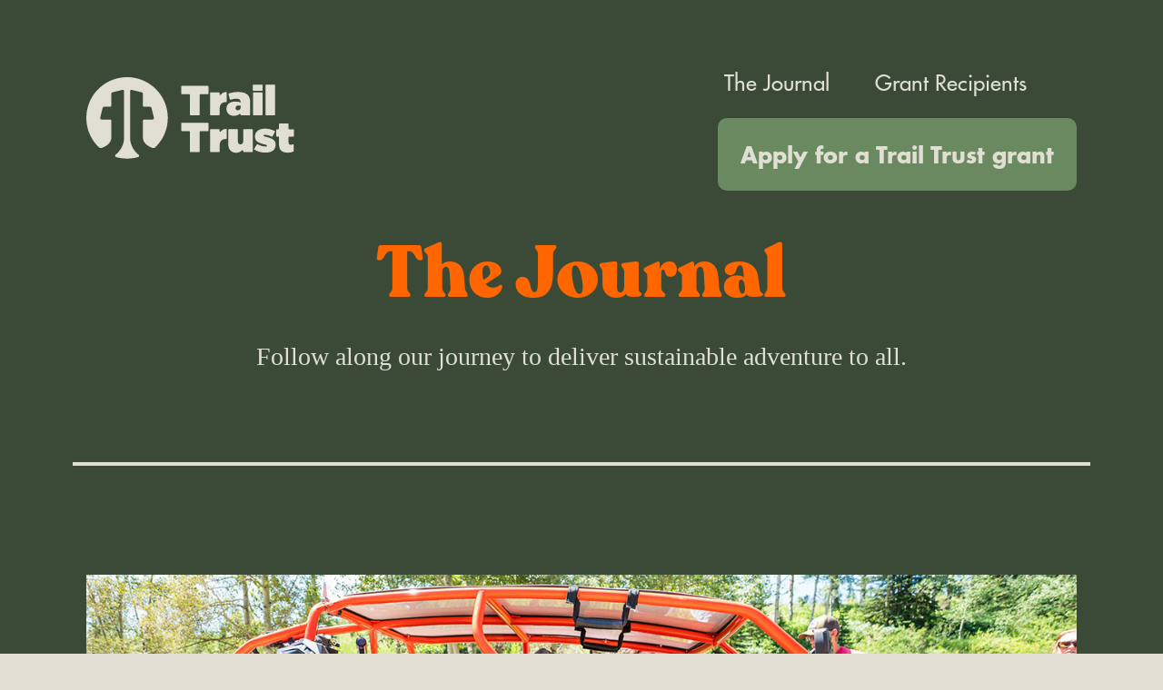

--- FILE ---
content_type: text/html; charset=UTF-8
request_url: https://trailtrust.com/journal.php?page=3
body_size: 8663
content:

<!doctype html>
<html class="no-js" lang="en" dir="ltr">
  <head>
    <meta charset="utf-8">
    <meta http-equiv="x-ua-compatible" content="ie=edge">
    <meta name="viewport" content="width=device-width, initial-scale=1.0">
    <title>The Journal | Trail Trust</title>
    <meta name="description" content="Trail Trust is Fox Factory’s signature corporate social responsibility program aimed at delivering sustainable adventure to everyone.">
    <link rel="stylesheet" href="css/foundation.css">
    <link rel="stylesheet" href="css/trailtrust.css?v=1760553620">
    <link rel="preconnect" href="https://cdn.fonts.net">
	<link href="https://cdn.fonts.net/kit/92028e21-59af-438b-913a-da8dfe0c75e7/92028e21-59af-438b-913a-da8dfe0c75e7.css" rel="stylesheet" />
    <link rel="stylesheet" href="slick/slick.css"/>
	<link rel="stylesheet" href="slick/slick-theme.css"/>
	<!-- favicon -->
	<link rel="apple-touch-icon" sizes="180x180" href="/favicon/apple-touch-icon.png">
	<link rel="icon" type="image/png" sizes="32x32" href="/favicon/favicon-32x32.png">
	<link rel="icon" type="image/png" sizes="16x16" href="/favicon/favicon-16x16.png">
	<link rel="manifest" href="/favicon/site.webmanifest">
	<link rel="mask-icon" href="/favicon/safari-pinned-tab.svg" color="#5bbad5">
	<meta name="msapplication-TileColor" content="#da532c">
	<meta name="theme-color" content="#ffffff">
	<!-- Global site tag (gtag.js) - Google Analytics -->
	<script async src="https://www.googletagmanager.com/gtag/js?id=G-W11TZYPRZM"></script>
	<script>
	  window.dataLayer = window.dataLayer || [];
	  function gtag(){dataLayer.push(arguments);}
	  gtag('js', new Date());

	  gtag('config', 'G-W11TZYPRZM');
	</script>
  </head>
<body>
	
	<section class="nav">
		<div class="grid-container">
			<div class="grid-x grid-padding-x align-middle">
				<div class="medium-4 small-12 cell logoholder">
					<a href="./"><img src="svg/logo_trail-trust.svg" alt="Trail Trust" class="logo" /></a>
				</div>
				<div class="medium-8 small-12 cell applytop hide-for-small-only">
					<a href="journal.php" class="button nobutton">The Journal</a><a href="grantees.php" class="button nobutton" style="margin-right:30px;">Grant Recipients</a><a href="#apply" class="button">Apply for a Trail Trust grant</a>
				</div>
				<div class="medium-8 small-12 cell applytop show-for-small-only">
					<a href="journal.php" class="button nobutton">The Journal</a><br />
					<a href="grantees.php" class="button nobutton">Grant Recipients</a><br />
					<a href="#apply" class="button">Apply for a Trail Trust grant</a>
				</div>
			</div>
		</div>
	</section>
	
	<section class="header">
		<div class="grid-container journal">
			<div class="grid-x grid-padding-x align-center-middle">
				<div class="small-12 cell">
					<h1>The Journal</h1>
					<p>Follow along our journey to deliver sustainable adventure to all.</p>
				</div>
			</div>
			<div class="grid-x grid-padding-x journalheader align-center-middle">
								<div class="small-12 cell">
					<img src="img/journal/1036/1036-header.jpg" alt="Empowering Adventure for All: Trail Trust's Partnership with Return to Dirt " />
				<div class="small-12 cell latest">
					<p style="font-size:28px;">Latest story</p>
					<h5>August 15, 2024</h5>
					<h1>Empowering Adventure for All: Trail Trust's Partnership with Return to Dirt </h1>
					<p>At Trail Trust, we believe that the thrill of adventure should be accessible to everyone, regardless of physical abilities or background</p>
					<p><a href="journal.php?a=empowering-adventure-for-all-trail-trusts-partnership-with-return-to-dirt">Read article</a>
				</div>
			</div>
		</div>
	</section>
	<a name="articles"></a><section class="articles">
		<div class="grid-container journal">
			<div class="grid-x grid-padding-x align-left">
							<div class="medium-8 small-12 cell">
					<img src="img/journal/1028/1028-header.jpg" alt="Trail Trust sponsors Rezduro 2023 in Navajo Nation" />
				</div>
				<div class="medium-4 small-12 cell">
					<h5>September 11, 2023</h5>
					<p class="title">Trail Trust sponsors Rezduro 2023 in Navajo Nation</p>
					<p>Trail Trust was so excited to partner with Rezduro for this year's enduro race. Rezduro is the first and only Indigenous-led mountain bike enduro race in the United States.</p>
					<p><a href="journal.php?a=trail_trust_sponsors_rezduro_2023_in_navajo_nation">Read article</a>
				</div>
							<div class="medium-6 small-12 cell">
					<h5>August 02, 2023</h5>
					<p class="title">Trail Trust announces Q2 2023 grant recipients</p>
					<p>Fox Factory awarded Trail Trust grants to 22 nonprofits in Q2, supporting trail building and maintenance, responsible recreation, and expanded access to outdoor adventure.</p>
					<p><a href="journal.php?a=trail_trust_announces_q2_2023_grant_recipients">Read article</a>
				</div>
							<div class="medium-6 small-12 cell">
					<h5>June 08, 2023</h5>
					<p class="title">Bringing the Trail Trust mission to life at Sea Otter 2023</p>
					<p>We were so excited for Trail Trust to be present at this year's Sea Otter Classic in beautiful Monterrey, California.</p>
					<p><a href="journal.php?a=bringing_the_trail_trust_mission_to_life_at_sea_otter_2023">Read article</a>
				</div>
						</div>
		</div>
		<div class="grid-container">
			<div class="grid-x grid-padding-x align-center-middle">
				<div class="medium-8 small-12 cell align-center-middle">
					<ul class="pagination">
					<li class="page"><a href="journal.php?page=1#articles">1</a></li><li class="page"><a href="journal.php?page=2#articles">2</a></li><li class="page active"><a href="journal.php?page=3#articles">3</a></li><li class="page"><a href="journal.php?page=4#articles">4</a></li><li class="page"><a href="journal.php?page=5#articles">5</a></li><li class="page"><a href="journal.php?page=6#articles">6</a></li><li class="page"><a href="journal.php?page=7#articles">7</a></li><li class="page"><a href="journal.php?page=8#articles">8</a></li><li class="page"><a href="journal.php?page=9#articles">9</a></li><li class="page"><a href="journal.php?page=10#articles">10</a></li><li class="page"><a href="journal.php?page=11#articles">11</a></li>					</ul>
				</div>
			</div>
		</div>
	</section>
	
	
	<a name="apply"></a>
	<section class="apply">
		<div class="grid-container">
			<div class="grid-x grid-padding-x align-center-middle">
				<div class="large-10 medium-10 small-12 cell align-center-middle">
					<h1>Apply for a grant</h1>
					<p>Grant applications are currently closed. Please check back for an update on submission timing in early 2026.</p>
									</div>
			</div>
		</div>
	</section>
	
	<section class="follow">
		<div class="grid-container">
			<div class="grid-x grid-padding-x align-center-middle">
				<div class="large-10 medium-10 small-12 cell align-center-middle">
					<h1>Follow us</h1>
					<a href="https://www.instagram.com/trailtrust/" target="_blank"><img src="img/logos/instagram.svg" style="width:2rem;" /> @trailtrust</a>
				</div>
			</div>
		</div>
	</section>
	
	<section class="footer">
		<div class="grid-container">
			<div class="grid-x grid-padding-x align-center-top">
				<div class="medium-8 small-12 cell">
					<a href="https://www.ridefox.com/tos.php?p=privacy" target="_blank">Privacy Policy</a> | 
					<a href="https://www.ridefox.com/tos.php?p=privacy#cookies" target="_blank">Cookie Policy</a><span class="show-for-medium"> | </span>
					<a href="https://www.ridefox.com/tos.php?p=terms" target="_blank">Terms of Use</a> | 
					<a href="https://www.ridefox.com/contact.php" target="_blank">Contact FOX</a> | 
					<a href="https://www.instagram.com/trailtrust/" target="_blank"><img src="img/logos/instagram.svg" style="width:1rem;" /> Instagram</a>
				</div>
				<div class="medium-4 small-12 cell text-right">
					&copy; FOX Factory Inc. 2021
				</div>
			</div>
		</div>
	</section>

    <script src="js/vendor/jquery.js"></script>
    <script src="js/vendor/what-input.js"></script>
    <script src="js/vendor/foundation.js"></script>
    <script src="js/trailtrust.js?v=1638224234"></script>
    <script src="slick/slick.min.js"></script>
    <script src="js/vendor/jquery.matchheight.js"></script>
  </body>
</html>


--- FILE ---
content_type: text/css
request_url: https://trailtrust.com/css/trailtrust.css?v=1760553620
body_size: 14964
content:
@font-face {
	font-family: 'Futura Medium';
	font-style: normal;
	font-weight: normal;
	src: url('fonts/futura-medium.woff') format('woff');
}

@font-face {
	font-family: 'Futura Bold';
	font-style: normal;
	font-weight: normal;
	src: url('fonts/futura-bold.woff') format('woff');
}

@font-face {
	font-family: 'Recoleta Black';
	font-style: normal;
	font-weight: normal;
	src: url('fonts/recoleta-black.woff') format('woff');
}

:root {
    --forest: #3a4a37; 
    --ranger: #6a8960; 
    --ochre: #d0ad35; 
    --orange: #ff6600; 
    --clay: #8b8672; 
    --drab: #e1dfd4; 
    --charcoal: #333234; 
}

html {
  scroll-behavior: smooth;
}

body {
	background:#e1dfd4;
}

.grid-container {
	max-width:1920px;
}

a.anchor {
    display: block;
    position: relative;
    top: -100px;
    visibility: hidden;
}

.button {
	border-radius:10px;
}

.nav {
	background:#3a4a37;
	padding:50px 80px 50px 80px;
}

.header {
	background:#3a4a37;
	padding:0 80px 50px 80px;
}

.logo {
	max-height:90px;
}

.applytop {
	text-align:right;
}

.applytop a {
	font-family: 'FuturaMedium';
	font-style: normal;
	font-weight: 500;
	font-size: 28px;
	line-height: 37px;
	color: #E1DFD4;
	margin-right:64px;
}

.applytop .button {
	background:#6a8960;
	color:#e1dfd4;
	font-family:"FuturaBold";
	font-weigth:700;
	font-size:24px;
	margin:0;
}

.applytop .button.nobutton {
	background:none;
	font-family: 'FuturaMedium';
	transition: all 0.6s ease;
}

.applytop .button:hover {
	background:#587350;
}

.applytop .button.nobutton:hover {
	color:#ffffff;
}

.hero {
	width:100%;
	height: 990px;
	background:url('../img/img_header4.jpg') center center no-repeat;
	background-size:cover;
	margin:0px 0px 20px 0px !important;
}

.hero h1 {
	font-family: "RecoletaBlack";
	font-style: normal;
	font-weight: 900;
	font-size: 112px;
	line-height: 105%;
	text-align: center;
	color:#ff6600;
}

.hero h2 {
	font-family:"FuturaMedium";
	font-style: normal;
	font-weight: 500;
	font-size: 28px;
	line-height: 37px;
	text-align: center;
	color: #E1DFD4;
	margin-top:30px;
}

.subhero {
	padding:80px 0 100px 0;
}

.subhero h3 {
	font-family:"FuturaBold";
	font-style: normal;
	font-weight: bold;
	font-size: 48px;
	line-height: 120%;
	color: #E1DFD4;
	margin:0 0 0 50px;
}

.subhero p {
	font-family:"FuturaMedium";
	font-style: normal;
	font-weight: 500;
	font-size: 28px;
	line-height: 37px;
	color: #E1DFD4;
	margin:50px 0 0 50px;
}

.logos .cell {
	padding:0 40px;
}

.badges {
	background:#e1dfd4;
	padding-bottom:140px;
}

.badges .shovel {
	margin-top:-11.5%;
}

.badges h1 {
	font-family: "RecoletaBlack";
	font-style: normal;
	font-weight: 900;
	font-size: 80px;
	line-height: 105%;
	text-align: center;
	color: #3A4A37;
	margin:140px 0 115px 0;
}

.badges h4 {
	font-family:"FuturaBold";
	font-style: normal;
	font-weight: bold;
	font-size: 28px;
	line-height: 120%;
	text-align: center;
	color: #3A4A37;
}

.badges p {
	font-family:"FuturaMedium";
	font-style: normal;
	font-weight: 500;
	font-size: 20px;
	line-height: 27px;
	text-align: center;
	color: #3A4A37;
	margin-bottom:60px;
}

.badgeholder {
	padding:0 100px !important;
}

.badgeholder h4 {
	margin:40px 0 60px 0;
}

.quote {
	background:url(../img/img_quote2.jpg) center center no-repeat;
	background-size:cover;
	padding:200px 0px 300px 0px;
}

.quote-title {
	font-family:"FuturaBold";
	font-style: normal;
	font-weight: bold;
	font-size: 28px;
	line-height: 37px;
	text-align: center;
	color: #E1DFD4;
}

.quote-content {
	font-family: "RecoletaBlack";
	font-style: normal;
	font-weight: 900;
	font-size: 56px;
	line-height: 120%;
	text-align: center;
	color: #ff6600;
	margin:60px 0;
}

.quote-author {
	font-family:"FuturaMedium";
	font-style: normal;
	font-weight: 500;
	font-size: 28px;
	line-height: 48px;
	text-align: center;
	color: #E1DFD4;
}

.quote-author b {
	font-family:"FuturaBold";
	font-style: normal;
	font-weight: bold;
	font-size: 40px;
}

.cards {
	margin-top:-200px;
	padding-bottom:180px;
}

.cardcarousel {
	padding:0 !important;
}

.new-card {
	background:#3a4a37;
	padding:30px 50px;
	margin:0 10px;
}

.new-card p {
	font-family:"FuturaMedium";
	font-style: normal;
	font-weight: 500;
	font-size: 20px;
	line-height: 27px;
	color: #E1DFD4;
}

.new-card h3 {
	font-family: "RecoletaBlack";
	font-style: normal;
	font-weight: 900;
	font-size: 28px;
	line-height: 120%;
	color: #ff6600;
}

.new-card .description {
	margin-bottom:40px;
}

.card-bottom {
	text-align:center;
	border-top:#6a8960 4px solid;
	padding:40px 0 0 0;
}

.card-bottom .icons {
	text-align:center;
}

.card-bottom img {
	display:inline-block !important;
	text-align:center;
	max-width:60px;
	max-height:60px;
}

.new-card .award {
	font-size: 56px;
	line-height: 105%;
	text-align: center;
	color: #E1DFD4;
	margin-top:30px;
}

.new-card .purpose {
	font-size: 28px;
	line-height: 37px;
	text-align: center;
	color: #E1DFD4;
	margin-bottom:0;
}

.card-bottom .learn-more-button .button {
	background:#6a8960;
	color:#e1dfd4;
	font-family:"Futura Bold";
	font-weigth:700;
	font-size: 20px;
	margin:50px 0 0 0;
}

.learn-more-button {
	display:none;
}

.slick-current .learn-more-button {
	display:inline-block;
	height:100px;
}

.apply {
	padding:200px 0;
	text-align:center;
}

.apply h1 {
	font-family: "RecoletaBlack";
	font-style: normal;
	font-weight: 900;
	font-size: 80px;
	line-height: 105%;
	text-align: center;
	color: #3A4A37;
	margin-bottom:60px;
}

.apply p {
	font-family:"FuturaMedium";
	font-style: normal;
	font-weight: 500;
	font-size: 28px;
	line-height: 37px;
	text-align: center;
	color: #3A4A37;
}

.apply .button {
	background:#ff6600;
	color:#e1dfd4;
	font-family:"FuturaBold";
	font-weigth:700;
	font-size: 28px;
	margin:50px 0 0 0;
	text-align: center;
	display:inline-block;
}

.apply .button:hover {
	background:#ffa800;
}

.follow {
	background:#333234;
	padding:100px 0;
	text-align:center;
}

.follow h1 {
	font-family: "RecoletaBlack";
	font-style: normal;
	font-weight: 900;
	font-size: 60px;
	line-height: 105%;
	text-align: center;
	color: #e1dfd4;
	margin-bottom:60px;
}

.follow a {
	color:#e1dfd4;
	font-size:24px;
}

.follow a:hover {
	color:#ff6600;
}

.follow a img {
	margin:-5px 5px 0 0;
}

.footer {
	background:#3a4a37;
}

.footer .cell {
	padding:32px 80px;
	color:#e1dfd4;
}

.footer a {
	color:#e1dfd4;
	padding:0 10px;
	font-size:14px;
	line-height:19px;
	white-space:nowrap;
}

.footer a:hover {
	color:#6a8960;
}

/*///////////// journal styles ///////////////*/

.grid-container.journal {
	max-width:1300px;
}

.header .journal h5 {
	font-family: 'FuturaMedium';
	font-style: normal;
	font-weight: 500;
	font-size: 20px;
	line-height: 27px;
	color: #E1DFD4;
	margin-bottom:0px;
	text-align:center;
}

.header .journal h1 {
	font-family: "RecoletaBlack";
	font-style: normal;
	font-weight: 900;
	font-size: 80px;
	line-height: 105%;
	text-align: center;
	color: #ff6600;
	margin:0px 0 32px 0;
	clear:both;
}

.header .journal p {
	font-family: 'Futura';
	font-style: normal;
	font-weight: 500;
	font-size: 28px;
	line-height: 33px;
	text-align: center;
	color: #E1DFD4;
	margin-bottom:100px;
}

.journalheader {
	padding:120px 0 0 0;
	border-top:#e1dfd4 4px solid;
}

.latest {
	padding:60px 100px 200px 60px;
}

.latest h1, .latest p {
	margin:40px 0 !important;
}

.latest a {
	color: #ff6600;
	text-decoration:underline;
}

.articles {
	padding:200px 0 0 0;
}

.articles .cell {
	padding-bottom:50px;
}

.articles p {
	font-family: 'FuturaMedium';
	font-style: normal;
	font-weight: 500;
	font-size: 20px;
	line-height: 27px;
	color: #3A4A37;
}

.articles p.title {
	font-family: 'FuturaMedium';
	font-style: normal;
	font-weight: 700;
	font-size: 28px;
	line-height: 37px;
	color: #3A4A37;
}

.articles a {
	color: #ff6600;
	text-decoration:underline;
}

.breadcrumb {
	color:#e1dfd4;
	font-size: 14px;
	line-height: 19px;
	padding:20px 0;
}

.breadcrumb a {
	color:#e1dfd4;
}

.breadcrumb a:hover {
	color:#6a8960;
}

.articleheader {
	margin-bottom:-180px;
}

.article {
	margin:130px 0 0 0;
	padding:135px 80px 175px 80px;
}

.journal .new-card {
	padding:0 50px;
}

.journal .new-card .country {
	color:#e1dfd4;
	text-align:center;
	font-size:40px;
	padding:30px 0 30px 0;
}

.journal .new-card .card-bottom {
	border-color:#e1dfd4;
	padding:20px 0 30px 0;
}

.journal .new-card .award {
	font-size:56px;
}

.journal .new-card .purpose {
	font-size:20px;
	line-height:26px;
	margin:50px 0;
}

.pagination {
	margin:0 auto 0 auto !important;
	text-align:center;
}

.pagination a {
	font-family: 'FuturaMedium';
	font-style: normal;
	font-weight: 500;
	font-size: 20px;
	line-height: 27px;
	color: #8b8672;
	text-decoration:none;
}

.pagination .active a {
	color: #000000;
}

.article h5, .articles h5 {
	font-family: 'Futura';
	font-style: normal;
	font-weight: 500;
	font-size: 20px;
	line-height: 27px;
	color: #3A4A37;
	margin-bottom:20px;
}

.article h1 {
	font-family: "RecoletaBlack";
	font-style: normal;
	font-weight: 900;
	font-size: 56px;
	line-height: 105%;
	color: #3A4A37;
	margin:0px 0 20px 0;
}

.article h3 {
	font-family: "RecoletaBlack";
	font-style: normal;
	font-weight: 900;
	font-size: 40px;
	line-height: 105%;
	color: #3A4A37;
	margin:50px 0 20px 0;
}

.article .content {
	padding:0 50px;
}

.article p {
	font-family: 'FuturaMedium';
	font-style: normal;
	font-weight: 500;
	font-size: 20px;
	line-height: 27px;
	color: #3A4A37;
	margin-bottom:50px;
}

.article li {
	font-family: 'FuturaMedium';
	font-style: normal;
	font-weight: 500;
	font-size: 20px;
	line-height: 27px;
	color: #3A4A37;
}

.article a {
	color: #3A4A37;
	text-decoration:underline;
}

.article .content img {
	margin-bottom:50px;
}

.article .applyontheside {
	padding:0 20px;
}

.article .applyontheside .button {
	padding:0 20px;
	background:#3A4A37;
	color:#e1dfd4;
	font-family:"FuturaBold";
	font-weigth:700;
	font-size: 20px;
	line-height: 27px;
	padding:13px 42px;
	margin:0 auto;
	text-decoration:none;
	text-align:center;
}

.article .applyontheside .button:hover {
	background:#587350;
}

.related {
	background-color:#3A4A37;
	padding:140px 0;
}

.related h1 {
	font-family: "RecoletaBlack";
	font-style: normal;
	font-weight: 900;
	font-size: 80px;
	line-height: 105%;
	text-align: center;
	color: #ff6600;
	margin-bottom:60px;
}

.related h3 {
	font-family: 'FuturaMedium';
	font-style: normal;
	font-weight: 700;
	font-size: 28px;
	line-height: 37px;
	color: #E1DFD4;
}

.related p {
	font-family: 'FuturaMedium';
	font-style: normal;
	font-weight: 500;
	font-size: 28px;
	line-height: 33px;
	color: #E1DFD4;
}

.related a {
	color:#ff6600;
	text-decoration:underline;
}

.related .button {
	background:#8b8672;
	color:#e1dfd4;
	font-family:"FuturaBold";
	font-weigth:700;
	font-size: 20px;
	line-height: 27px;
	padding:13px 42px;
	margin:100px auto 0 auto;
	text-decoration:none;
	text-align:center;
}

.related .button:hover {
	background:#e1dfd4;
	color:#8b8672;
}

.related.home {
	background-color:#333234;
}

/*///////////// grantees styles ///////////////*/

.grantees .grid-container {
	max-width:1300px;
}

.grantees h1 {
	font-family: "RecoletaBlack";
	font-style: normal;
	font-size: 112px;
	line-height: 105%;
	text-align: center;
	color:#ff6600;
	margin:100px 0 100px 0;
}

.grantees h2 {
	font-family: "RecoletaBlack";
	font-style: normal;
	font-size: 70px;
	line-height: 105%;
	text-align: center;
	color:#3A4A37;
}

.grantees h3 {
	font-family: "RecoletaBlack";
	font-style: normal;
	font-size: 40px;
	line-height: 105%;
	text-align: center;
	color:#3A4A37;
	margin:30px 0;
}

.grantees .qnav {
	margin:0px auto 0px auto;
	padding:30px 0 0 0;
	text-align:center;
	font-family: 'FuturaMedium';
	font-weight:900;
	font-style: normal;
	font-size: 30px;
	line-height: 110%px;
	color: #3A4A37;
	background-color:#e1dfd4;
}

.grantees .qnav a {
	font-family: 'FuturaBold';
	font-weight:900;
	font-style: normal;
	font-size: 30px;
	line-height: 110%px;
	color: #3A4A37;
	margin:0px 10px;
}

.grantees .qnav a:hover {
	text-decoration:underline;
}

.grantees .tabs {
	background:none;
	border:none;
	text-align:center;
}

.grantees .tabs-title a {
	background:none;
	margin:0;
}

.grantees .tabs-title.is-active a {
	background:#d7d5ca;
}

.grantees .tabs-content {
	background:#d7d5ca;
}

.grantees hr {
	border-bottom:3px solid #3A4A37
}

.grantee {
	text-align:center;
	padding:30px 0 30px 0;
}

.grantee img {
	width:30%;
	text-align:center;
	margin:0 auto 0 auto;
}

.grantee p {
	font-family: 'FuturaBold';
	font-style: normal;
	font-weight: 500;
	font-size: 16px;
	line-height: 27px;
	color: #3A4A37;
	margin:20px 0 20px 0;
}

/*///////////// style modifiers for small ///////////////*/

@media only screen and (max-width: 40em) {

	.header {
		background:#3a4a37;
		padding:50px 0px;
	}
	
	.logoholder {
		text-align:center !important;
	}
	
	.applytop {
		margin:60px 0 0 0;
		text-align:center !important;
	}
	
	.applytop a {
		margin:0 0 0 0;
	}
	
	.applytop .button {
		margin:20px 0 0 0;
		display:inline-block;
		font-size:18px;
		text-calign:center !important;
	}

		.applytop .button.nobutton {
			background:none;
			font-family: 'FuturaMedium';
			height:20px;
			margin:0 0 20px 0;
			transition: all 0.6s ease;
		}
	
	.hero {
		width:100%;
		height: 590px;
		background:url('../img/img_header4.jpg') center center no-repeat;
		background-size:cover;
		margin:50px 0px 20px 0px !important;
	}

	.hero h1 {
		font-size: 70px;
	}
	
	.subhero h3 {
		text-align:center;
		margin:0;
		font-size: 36px;
		line-height: 120%;
	}
	
	.subhero p {
		text-align:center;
		margin:50px 0 0 0;
		font-size: 20px;
		line-height: 33px;
	}
	
	.commitment {
		padding-left:40px;
		padding-right:40px;
	}

	.logos .cell {
		padding:0 10px;
	}
	
	.badgeholder {
		padding:0 40px !important;
	}

	.badges h1 {
		font-size: 40px;
		line-height: 105%;
	}

	.badgeholder h4 {
		margin:20px 0 20px 0;
	}
	
	.quote {
		padding:100px 40px 300px 40px;
	}

	.quote-content {
		font-size: 32px;
	}
	
	.quote-author {
		font-size:24px;
		line-height:125%
	}
	
	.quote-author b {
		font-size:32px;
	}

	.new-card p {
		font-size: 18px;
		line-height: 110%;
	}

	.new-card .award {
		font-size: 36px;
	}

	.new-card .purpose {
		font-size: 18px;
		line-height: 110%;
	}

	.slick-current .learn-more-button {
		height:50px;
	}

	.apply h1 {
		font-size: 60px;
	}

	.apply p {
		font-size: 22px;
		line-height: 110%;
	}

	.apply .button {
		font-size: 22px;
	}
	
	.header .journal h1 {
		font-size: 40px;
	}
	
	.header .journal p {
		font-size: 16px;
	}
	
	.latest {
		padding: 60px 30px 60px 30px;
	}
	
	.articles {
		padding: 60px 30px 0 30px;
	}
	
	.breadcrumb {
		padding:0 30px 20px 30px;
		display:none;
	}
	
	.article {
		padding: 60px 30px 60px 30px;
	}
	
	.article h1 {
		font-size: 40px;
	}
	
	.article p, .article li {
		font-size: 18px;
	}
	
	.article .content {
		padding: 0px;
	}
	
	.related {
		padding: 60px 30px;
	}
	
	.related h1 {
		font-size: 40px;
	}
	
	.related h3 {
		font-size: 20px;
	}
	
	.related p {
		font-size: 18px;
	}

}

/* end */

--- FILE ---
content_type: text/css
request_url: https://cdn.fonts.net/kit/92028e21-59af-438b-913a-da8dfe0c75e7/92028e21-59af-438b-913a-da8dfe0c75e7.css
body_size: 320
content:


/* @import must be at top of file, otherwise CSS will not work */
@import url("https://cdn.fonts.net/t/1.css?apiType=css&projectid=92028e21-59af-438b-913a-da8dfe0c75e7");
  
@font-face {
  font-family: "RecoletaBlack";
  font-style: normal;
  font-stretch: normal;
  font-display: swap;
  src: url('Recoleta/RecoletaBlack_normal_normal.woff2') format('woff2'), url('Recoleta/RecoletaBlack_normal_normal.woff') format('woff');
}
@font-face {
  font-family: "FuturaMedium";
  font-style: normal;
  font-stretch: normal;
  font-display: swap;
  src: url('Futura/FuturaMedium_normal_normal.woff2') format('woff2'), url('Futura/FuturaMedium_normal_normal.woff') format('woff');
}
@font-face {
  font-family: "FuturaBold";
  font-style: normal;
  font-stretch: normal;
  font-display: swap;
  src: url('Futura/FuturaBold_normal_normal.woff2') format('woff2'), url('Futura/FuturaBold_normal_normal.woff') format('woff');
}


--- FILE ---
content_type: application/javascript
request_url: https://trailtrust.com/js/trailtrust.js?v=1638224234
body_size: 612
content:
$(document).foundation();

$(document).ready(function(){

	$('.cardcarousel').slick({
		centerMode: true,
		centerPadding: '60px',
		slidesToShow: 5,
		responsive: [
			{
				breakpoint: 1800,
				settings: {
					arrows: true,
					centerMode: true,
					centerPadding: '40px',
					slidesToShow: 3
				}
			},
			{
				breakpoint: 1200,
				settings: {
					arrows: false,
					centerMode: true,
					centerPadding: '40px',
					slidesToShow: 1
				}
			}
		]
	});
	
	$(window).resize(function() {
		$(function() {
			$('.card-top').matchHeight();
			$('.card-bottom').matchHeight();
		});
	}).resize();
	
});


--- FILE ---
content_type: image/svg+xml
request_url: https://trailtrust.com/svg/logo_trail-trust.svg
body_size: 14923
content:
<svg width="229" height="90" viewBox="0 0 229 90" fill="none" xmlns="http://www.w3.org/2000/svg">
<path d="M113.265 18.7595H105.265C105.058 18.7595 104.86 18.6773 104.714 18.5311C104.568 18.3848 104.485 18.1864 104.485 17.9795V10.3895C104.485 10.1827 104.568 9.98426 104.714 9.83798C104.86 9.6917 105.058 9.6095 105.265 9.6095H133.625C133.832 9.6095 134.031 9.6917 134.177 9.83798C134.323 9.98426 134.405 10.1827 134.405 10.3895V17.9795C134.405 18.1864 134.323 18.3848 134.177 18.5311C134.031 18.6773 133.832 18.7595 133.625 18.7595H125.625C125.418 18.7595 125.22 18.8417 125.074 18.988C124.928 19.1343 124.845 19.3327 124.845 19.5395V41.1895C124.845 41.3964 124.763 41.5948 124.617 41.7411C124.471 41.8873 124.272 41.9695 124.065 41.9695H114.785C114.578 41.9695 114.38 41.8873 114.234 41.7411C114.088 41.5948 114.005 41.3964 114.005 41.1895V19.5395C114.005 19.3327 113.923 19.1343 113.777 18.988C113.631 18.8417 113.432 18.7595 113.225 18.7595" fill="#E1DFD4"/>
<path d="M136.925 16.7295H145.875C146.082 16.7295 146.28 16.8117 146.427 16.958C146.573 17.1042 146.655 17.3026 146.655 17.5095V18.8195C146.657 18.9832 146.711 19.1421 146.808 19.2738C146.905 19.4054 147.042 19.503 147.198 19.5527C147.354 19.6025 147.522 19.602 147.677 19.5511C147.833 19.5003 147.969 19.4017 148.065 19.2695C148.718 18.3679 149.574 17.6335 150.565 17.126C151.556 16.6185 152.652 16.3525 153.765 16.3495C153.87 16.3468 153.974 16.365 154.071 16.4029C154.169 16.4408 154.258 16.4976 154.333 16.5702C154.408 16.6427 154.469 16.7296 154.51 16.8256C154.552 16.9216 154.574 17.0249 154.575 17.1295V26.7195C154.575 26.9264 154.493 27.1248 154.347 27.271C154.2 27.4173 154.002 27.4995 153.795 27.4995H153.485C149.035 27.4995 146.675 29.9495 146.675 35.4995V41.1495C146.675 41.3564 146.593 41.5548 146.447 41.701C146.3 41.8473 146.102 41.9295 145.895 41.9295H136.945C136.738 41.9295 136.54 41.8473 136.394 41.701C136.247 41.5548 136.165 41.3564 136.165 41.1495V17.5095C136.165 17.3026 136.247 17.1042 136.394 16.958C136.54 16.8117 136.738 16.7295 136.945 16.7295" fill="#E1DFD4"/>
<path d="M169.955 32.6295V32.1395C169.958 31.9686 169.904 31.8016 169.8 31.6656C169.697 31.5295 169.55 31.4322 169.385 31.3895C168.784 31.2345 168.166 31.1539 167.545 31.1495C165.465 31.1495 164.305 32.3995 164.305 33.9695V34.0595C164.29 34.3819 164.341 34.704 164.456 35.0055C164.571 35.3071 164.748 35.5815 164.974 35.8116C165.2 36.0417 165.472 36.2225 165.771 36.3426C166.071 36.4627 166.392 36.5195 166.715 36.5095C168.565 36.5095 169.955 35.0295 169.955 32.6295V32.6295ZM154.255 34.7995V34.7095C154.255 29.7095 158.005 26.8495 163.885 26.8495C165.92 26.8477 167.944 27.158 169.885 27.7695V27.3595C169.885 25.0495 168.445 23.7095 165.205 23.7095C163.084 23.7151 160.982 24.0978 158.995 24.8395C158.895 24.8748 158.788 24.8889 158.682 24.881C158.576 24.8731 158.473 24.8433 158.379 24.7935C158.285 24.7437 158.202 24.675 158.136 24.5917C158.07 24.5084 158.022 24.4123 157.995 24.3095L156.485 18.8495C156.435 18.66 156.458 18.4588 156.549 18.2851C156.639 18.1114 156.791 17.9776 156.975 17.9095C160.19 16.7994 163.574 16.258 166.975 16.3095C172.115 16.3095 175.455 17.3695 177.675 19.5895C179.575 21.4895 180.315 23.9395 180.315 27.5895V41.1895C180.315 41.3964 180.233 41.5948 180.086 41.7411C179.94 41.8873 179.742 41.9695 179.535 41.9695H170.585C170.378 41.9695 170.18 41.8873 170.033 41.7411C169.887 41.5948 169.805 41.3964 169.805 41.1895C169.804 41.0438 169.762 40.9012 169.685 40.778C169.607 40.6548 169.496 40.5558 169.365 40.4923C169.234 40.4288 169.087 40.4033 168.942 40.4187C168.797 40.4341 168.66 40.4898 168.545 40.5795C166.83 41.909 164.714 42.6145 162.545 42.5795C157.675 42.5795 154.255 39.7995 154.255 34.8095" fill="#E1DFD4"/>
<path d="M184.165 16.7295H193.115C193.322 16.7295 193.521 16.8117 193.667 16.9579C193.813 17.1042 193.895 17.3026 193.895 17.5095V41.1895C193.895 41.3964 193.813 41.5947 193.667 41.741C193.521 41.8873 193.322 41.9695 193.115 41.9695H184.165C183.958 41.9695 183.76 41.8873 183.614 41.741C183.467 41.5947 183.385 41.3964 183.385 41.1895V17.5095C183.385 17.3026 183.467 17.1042 183.614 16.9579C183.76 16.8117 183.958 16.7295 184.165 16.7295ZM183.975 8.21948H193.305C193.512 8.21948 193.711 8.30166 193.857 8.44794C194.003 8.59422 194.085 8.79261 194.085 8.99948V14.1395C194.085 14.3464 194.003 14.5447 193.857 14.691C193.711 14.8373 193.512 14.9195 193.305 14.9195H183.975C183.768 14.9195 183.57 14.8373 183.424 14.691C183.277 14.5447 183.195 14.3464 183.195 14.1395V8.99948C183.195 8.79261 183.277 8.59422 183.424 8.44794C183.57 8.30166 183.768 8.21948 183.975 8.21948" fill="#E1DFD4"/>
<path d="M198.015 8.24948H207.015C207.222 8.24948 207.421 8.33166 207.567 8.47794C207.713 8.62421 207.795 8.82261 207.795 9.02948V41.2195C207.795 41.4264 207.713 41.6247 207.567 41.771C207.421 41.9173 207.222 41.9995 207.015 41.9995H198.015C197.808 41.9995 197.61 41.9173 197.464 41.771C197.318 41.6247 197.235 41.4264 197.235 41.2195V8.99948C197.235 8.79261 197.318 8.59422 197.464 8.44794C197.61 8.30166 197.808 8.21948 198.015 8.21948" fill="#E1DFD4"/>
<path d="M113.265 59.3795H105.265C105.058 59.3795 104.86 59.2973 104.714 59.151C104.568 59.0048 104.485 58.8064 104.485 58.5995V50.9995C104.485 50.7926 104.568 50.5942 104.714 50.4479C104.86 50.3017 105.058 50.2195 105.265 50.2195H133.625C133.832 50.2195 134.031 50.3017 134.177 50.4479C134.323 50.5942 134.405 50.7926 134.405 50.9995V58.5995C134.405 58.8064 134.323 59.0048 134.177 59.151C134.031 59.2973 133.832 59.3795 133.625 59.3795H125.625C125.418 59.3795 125.22 59.4617 125.074 59.6079C124.928 59.7542 124.845 59.9526 124.845 60.1595V81.8095C124.845 81.9114 124.825 82.0124 124.786 82.1065C124.746 82.2006 124.689 82.2859 124.616 82.3575C124.544 82.4291 124.458 82.4857 124.363 82.5238C124.269 82.5619 124.167 82.5808 124.065 82.5795H114.785C114.683 82.5808 114.582 82.5619 114.488 82.5238C114.393 82.4857 114.307 82.4291 114.234 82.3575C114.162 82.2859 114.104 82.2006 114.065 82.1065C114.026 82.0124 114.005 81.9114 114.005 81.8095V60.1595C114.005 59.9526 113.923 59.7542 113.777 59.6079C113.631 59.4617 113.432 59.3795 113.225 59.3795" fill="#E1DFD4"/>
<path d="M136.925 57.3394H145.875C146.082 57.3394 146.28 57.4216 146.427 57.5679C146.573 57.7142 146.655 57.9126 146.655 58.1194V59.4395C146.657 59.6032 146.711 59.7621 146.808 59.8937C146.905 60.0253 147.042 60.1229 147.198 60.1727C147.354 60.2225 147.522 60.2219 147.677 60.1711C147.833 60.1202 147.969 60.0217 148.065 59.8895C148.714 58.9843 149.57 58.2472 150.562 57.7393C151.553 57.2315 152.651 56.9675 153.765 56.9694C153.87 56.9654 153.975 56.9826 154.073 57.02C154.171 57.0574 154.26 57.1142 154.336 57.187C154.412 57.2598 154.472 57.3472 154.513 57.4438C154.554 57.5405 154.575 57.6444 154.575 57.7494V67.3394C154.575 67.4414 154.555 67.5424 154.516 67.6364C154.476 67.7305 154.419 67.8158 154.346 67.8875C154.273 67.9591 154.187 68.0156 154.093 68.0537C153.998 68.0918 153.897 68.1108 153.795 68.1094H153.485C149.035 68.1094 146.675 70.5595 146.675 76.1595V81.8094C146.675 81.9114 146.655 82.0124 146.615 82.1064C146.576 82.2005 146.519 82.2858 146.446 82.3575C146.373 82.4291 146.287 82.4856 146.193 82.5237C146.098 82.5618 145.997 82.5808 145.895 82.5794H136.945C136.843 82.5808 136.742 82.5618 136.647 82.5237C136.553 82.4856 136.467 82.4291 136.394 82.3575C136.322 82.2858 136.264 82.2005 136.225 82.1064C136.185 82.0124 136.165 81.9114 136.165 81.8094V58.1194C136.165 57.9126 136.247 57.7142 136.394 57.5679C136.54 57.4216 136.738 57.3394 136.945 57.3394" fill="#E1DFD4"/>
<path d="M156.195 73.9895V58.1195C156.195 57.9126 156.277 57.7142 156.424 57.5679C156.57 57.4217 156.768 57.3395 156.975 57.3395H165.975C166.182 57.3395 166.381 57.4217 166.527 57.5679C166.673 57.7142 166.755 57.9126 166.755 58.1195V70.6095C166.755 72.7795 168.045 74.0295 169.625 74.0295C170.051 74.0151 170.47 73.9135 170.855 73.7311C171.241 73.5486 171.584 73.2892 171.865 72.9687C172.147 72.6482 172.359 72.2736 172.49 71.8678C172.62 71.462 172.667 71.0338 172.625 70.6095V58.1195C172.625 57.9126 172.708 57.7142 172.854 57.5679C173 57.4217 173.198 57.3395 173.405 57.3395H182.355C182.562 57.3395 182.761 57.4217 182.907 57.5679C183.053 57.7142 183.135 57.9126 183.135 58.1195V81.8095C183.135 81.9114 183.115 82.0124 183.076 82.1065C183.036 82.2006 182.979 82.2859 182.906 82.3575C182.834 82.4291 182.748 82.4857 182.653 82.5238C182.558 82.5619 182.457 82.5808 182.355 82.5795H173.405C173.303 82.5808 173.202 82.5619 173.108 82.5238C173.013 82.4857 172.927 82.4291 172.854 82.3575C172.782 82.2859 172.724 82.2006 172.685 82.1065C172.646 82.0124 172.625 81.9114 172.625 81.8095V81.2495C172.625 81.099 172.581 80.9519 172.499 80.8257C172.417 80.6996 172.301 80.5998 172.163 80.5385C172.026 80.4772 171.874 80.457 171.725 80.4802C171.576 80.5035 171.437 80.5692 171.325 80.6695C169.589 82.3215 167.282 83.2388 164.885 83.2295C159.565 83.2295 156.225 79.7195 156.225 74.0395" fill="#E1DFD4"/>
<path d="M184.845 78.8796L187.615 74.2296C187.725 74.0558 187.897 73.9308 188.096 73.8805C188.295 73.8303 188.506 73.8585 188.685 73.9595C191.331 75.4873 194.32 76.3231 197.375 76.3896C198.375 76.3896 198.905 76.1595 198.905 75.5595V75.4695C198.905 74.9595 198.435 74.6295 195.905 73.9895C189.505 72.4095 185.575 70.6996 185.575 65.4796V65.3896C185.575 59.8396 190.015 56.7395 196.575 56.7395C200.293 56.6936 203.966 57.5552 207.275 59.2495C207.442 59.3481 207.565 59.5057 207.62 59.691C207.676 59.8762 207.66 60.0757 207.575 60.2495L204.965 65.1495C204.864 65.3267 204.699 65.4586 204.504 65.518C204.308 65.5775 204.098 65.5602 203.915 65.4695C201.623 64.2926 199.108 63.6112 196.535 63.4695C195.535 63.4695 195.055 63.7495 195.055 64.2495V64.3496C195.055 64.8596 195.615 65.1795 198.155 65.8295C204.555 67.3995 208.395 69.1495 208.395 74.3295V74.4196C208.395 79.9296 204.275 83.1195 197.395 83.1195C193.067 83.1982 188.801 82.0731 185.075 79.8695C184.989 79.8164 184.914 79.7468 184.855 79.6647C184.796 79.5827 184.754 79.4898 184.731 79.3913C184.707 79.2929 184.704 79.1909 184.72 79.091C184.736 78.9912 184.772 78.8956 184.825 78.8095" fill="#E1DFD4"/>
<path d="M212.055 74.1194V66.2495C212.055 66.0426 211.973 65.8442 211.826 65.6979C211.68 65.5516 211.482 65.4695 211.275 65.4695H209.875C209.772 65.4708 209.67 65.4515 209.575 65.4128C209.48 65.3741 209.393 65.3167 209.32 65.244C209.248 65.1713 209.19 65.0848 209.151 64.9895C209.113 64.8943 209.093 64.7923 209.095 64.6895V58.1595C209.093 58.0567 209.113 57.9546 209.151 57.8594C209.19 57.7641 209.248 57.6776 209.32 57.6049C209.393 57.5322 209.48 57.4748 209.575 57.4361C209.67 57.3974 209.772 57.3781 209.875 57.3795H211.275C211.482 57.3795 211.68 57.2973 211.826 57.151C211.973 57.0047 212.055 56.8063 212.055 56.5995V51.8294C212.055 51.6226 212.137 51.4242 212.283 51.2779C212.43 51.1316 212.628 51.0494 212.835 51.0494H221.835C221.937 51.0494 222.038 51.0697 222.132 51.109C222.226 51.1483 222.311 51.2059 222.383 51.2785C222.454 51.3511 222.511 51.4371 222.549 51.5317C222.587 51.6263 222.606 51.7275 222.605 51.8294V56.5995C222.605 56.8063 222.687 57.0047 222.833 57.151C222.98 57.2973 223.178 57.3795 223.385 57.3795H227.665C227.872 57.3795 228.07 57.4616 228.216 57.6079C228.363 57.7542 228.445 57.9526 228.445 58.1595V64.6895C228.445 64.8963 228.363 65.0947 228.216 65.241C228.07 65.3873 227.872 65.4695 227.665 65.4695H223.385C223.178 65.4695 222.98 65.5516 222.833 65.6979C222.687 65.8442 222.605 66.0426 222.605 66.2495V71.8495C222.605 73.7495 223.485 74.4395 225.155 74.4395C225.901 74.4288 226.641 74.297 227.345 74.0494C227.461 74.0152 227.584 74.0086 227.704 74.0302C227.823 74.0518 227.936 74.1009 228.033 74.1738C228.13 74.2466 228.209 74.3411 228.263 74.4497C228.317 74.5583 228.345 74.6781 228.345 74.7994V81.2495C228.342 81.4029 228.296 81.5523 228.211 81.68C228.125 81.8076 228.005 81.9081 227.865 81.9695C225.887 82.7868 223.765 83.1951 221.625 83.1695C215.415 83.1695 212.085 80.2995 212.085 74.1695" fill="#E1DFD4"/>
<path d="M72.545 77.8095C66.015 75.5395 62.255 71.3995 62.255 66.2295V48.2495C62.255 47.8251 62.4236 47.4182 62.7236 47.1181C63.0237 46.818 63.4307 46.6495 63.855 46.6495H72.855C73.0999 46.6516 73.342 46.5971 73.5624 46.4903C73.7828 46.3834 73.9755 46.2271 74.1256 46.0335C74.2756 45.8399 74.3789 45.6143 74.4274 45.3742C74.4758 45.1342 74.4682 44.8861 74.405 44.6495L71.735 33.7995C71.6534 33.4505 71.4554 33.1396 71.1738 32.9179C70.8921 32.6962 70.5434 32.5768 70.185 32.5795H63.805C63.3807 32.5795 62.9737 32.4109 62.6736 32.1108C62.3736 31.8108 62.205 31.4038 62.205 30.9795V18.2495C62.2028 17.8911 62.0819 17.5436 61.8611 17.2614C61.6404 16.9791 61.3323 16.778 60.985 16.6895L50.125 14.0195C49.8878 13.9603 49.6403 13.9558 49.4012 14.0065C49.162 14.0572 48.9376 14.1617 48.7448 14.312C48.5521 14.4624 48.3961 14.6547 48.2887 14.8743C48.1813 15.0939 48.1253 15.335 48.125 15.5795V66.2495C48.16 72.6106 50.6707 78.7081 55.125 83.2495C55.7945 83.9352 56.4988 84.586 57.235 85.1995V85.1995C57.5057 85.3348 57.7302 85.5473 57.8801 85.8102C58.03 86.073 58.0986 86.3745 58.0772 86.6763C58.0558 86.9781 57.9453 87.2669 57.7598 87.506C57.5743 87.745 57.3221 87.9237 57.035 88.0195C49.0779 90.2463 40.6622 90.2463 32.705 88.0195C32.418 87.9237 32.1657 87.745 31.9802 87.506C31.7947 87.2669 31.6843 86.9781 31.6629 86.6763C31.6415 86.3745 31.7101 86.073 31.86 85.8102C32.0099 85.5473 32.2343 85.3348 32.505 85.1995C33.238 84.586 33.939 83.9351 34.605 83.2495C39.0629 78.7105 41.5743 72.6114 41.605 66.2495V15.5595C41.6067 15.3144 41.552 15.0722 41.4452 14.8516C41.3384 14.6309 41.1824 14.4378 40.9891 14.287C40.7958 14.1363 40.5705 14.032 40.3305 13.9821C40.0906 13.9323 39.8423 13.9382 39.605 13.9995L28.745 16.6695C28.3988 16.7583 28.0919 16.9598 27.8728 17.2422C27.6538 17.5247 27.5349 17.872 27.535 18.2295V30.9895C27.535 31.1996 27.4936 31.4077 27.4132 31.6018C27.3328 31.7959 27.215 31.9723 27.0664 32.1208C26.9178 32.2694 26.7414 32.3873 26.5473 32.4677C26.3532 32.5481 26.1451 32.5895 25.935 32.5895H19.545C19.187 32.5887 18.8393 32.7087 18.558 32.9301C18.2767 33.1515 18.0783 33.4613 17.995 33.8095L15.325 44.6595C15.2618 44.8961 15.2542 45.1441 15.3027 45.3842C15.3511 45.6243 15.4544 45.8499 15.6045 46.0435C15.7545 46.2371 15.9472 46.3934 16.1676 46.5003C16.388 46.6071 16.6301 46.6616 16.875 46.6595H25.935C26.3594 46.6595 26.7663 46.8281 27.0664 47.1281C27.3664 47.4282 27.535 47.8351 27.535 48.2595V66.2595C27.535 71.4295 23.765 75.5695 17.235 77.8395C16.6541 78.0428 16.03 78.0908 15.4249 77.9785C14.8197 77.8662 14.2544 77.5977 13.785 77.1995C7.33109 71.0018 2.87851 63.0153 0.99977 54.2669C-0.878966 45.5185 -0.0979683 36.4081 3.24235 28.1071C6.58266 19.8061 12.3296 12.694 19.7442 7.68524C27.1588 2.67647 35.9022 0 44.85 0C53.7979 0 62.5412 2.67647 69.9558 7.68524C77.3704 12.694 83.1174 19.8061 86.4577 28.1071C89.798 36.4081 90.579 45.5185 88.7003 54.2669C86.8215 63.0153 82.3689 71.0018 75.915 77.1995C75.4458 77.5908 74.8831 77.8537 74.2819 77.9624C73.6807 78.071 73.0615 78.0218 72.485 77.8195" fill="#E1DFD4"/>
</svg>
